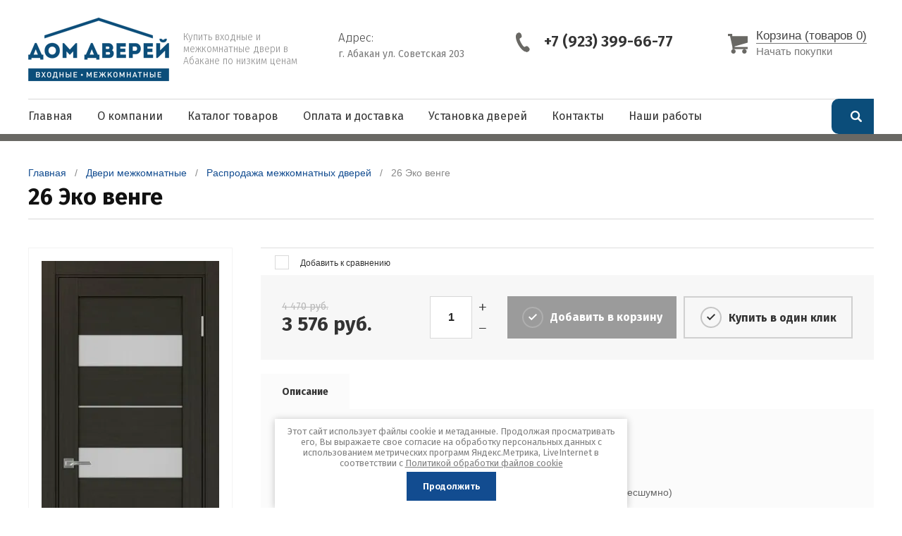

--- FILE ---
content_type: text/html; charset=utf-8
request_url: https://abakan-dveri.ru/magazin/product/26-venge
body_size: 11754
content:

	<!doctype html><html lang="ru"><head><meta charset="utf-8"><meta name="robots" content="all"/><title>26 Эко венге</title><meta name="description" content="26 Эко венге"><meta name="keywords" content="26 Эко венге"><meta name="SKYPE_TOOLBAR" content="SKYPE_TOOLBAR_PARSER_COMPATIBLE"><meta name="viewport" content="width=device-width, initial-scale=1.0, maximum-scale=1.0, user-scalable=no"><meta name="format-detection" content="telephone=no"><meta http-equiv="x-rim-auto-match" content="none"><script src="/g/libs/jquery/1.10.2/jquery.min.js"></script>	<link rel="stylesheet" href="/g/css/styles_articles_tpl.css">
<meta name="yandex-verification" content="f4c437495e17d17e" />
<meta name="cmsmagazine" content="86368d8963b4f0f96b434aafa426cd49" />

            <!-- 46b9544ffa2e5e73c3c971fe2ede35a5 -->
            <script src='/shared/s3/js/lang/ru.js'></script>
            <script src='/shared/s3/js/common.min.js'></script>
        <link rel='stylesheet' type='text/css' href='/shared/s3/css/calendar.css' /><link rel='stylesheet' type='text/css' href='/shared/highslide-4.1.13/highslide.min.css'/>
<script type='text/javascript' src='/shared/highslide-4.1.13/highslide-full.packed.js'></script>
<script type='text/javascript'>
hs.graphicsDir = '/shared/highslide-4.1.13/graphics/';
hs.outlineType = null;
hs.showCredits = false;
hs.lang={cssDirection:'ltr',loadingText:'Загрузка...',loadingTitle:'Кликните чтобы отменить',focusTitle:'Нажмите чтобы перенести вперёд',fullExpandTitle:'Увеличить',fullExpandText:'Полноэкранный',previousText:'Предыдущий',previousTitle:'Назад (стрелка влево)',nextText:'Далее',nextTitle:'Далее (стрелка вправо)',moveTitle:'Передвинуть',moveText:'Передвинуть',closeText:'Закрыть',closeTitle:'Закрыть (Esc)',resizeTitle:'Восстановить размер',playText:'Слайд-шоу',playTitle:'Слайд-шоу (пробел)',pauseText:'Пауза',pauseTitle:'Приостановить слайд-шоу (пробел)',number:'Изображение %1/%2',restoreTitle:'Нажмите чтобы посмотреть картинку, используйте мышь для перетаскивания. Используйте клавиши вперёд и назад'};</script>
<link rel="icon" href="/favicon.ico" type="image/x-icon">

<link rel='stylesheet' type='text/css' href='/t/images/__csspatch/1/patch.css'/>

<!--s3_require-->
<link rel="stylesheet" href="/g/basestyle/1.0.1/user/user.css" type="text/css"/>
<link rel="stylesheet" href="/g/basestyle/1.0.1/user/user.red.css" type="text/css"/>
<script type="text/javascript" src="/g/basestyle/1.0.1/user/user.js" async></script>
<!--/s3_require-->

<!--s3_goal-->
<script src="/g/s3/goal/1.0.0/s3.goal.js"></script>
<script>new s3.Goal({map:{"299308":{"goal_id":"299308","object_id":"15059803","event":"submit","system":"metrika","label":"zamer","code":"anketa"},"299508":{"goal_id":"299508","object_id":"15060003","event":"submit","system":"metrika","label":"buy1","code":"anketa"},"299708":{"goal_id":"299708","object_id":"19707603","event":"submit","system":"metrika","label":"feedback","code":"anketa"},"299908":{"goal_id":"299908","object_id":"19821203","event":"submit","system":"metrika","label":"feedback2","code":"anketa"},"300108":{"goal_id":"300108","object_id":"23848702","event":"submit","system":"metrika","label":"zamer2","code":"anketa"}}, goals: [], ecommerce:[]});</script>
<!--/s3_goal-->
			
		
		
		
			<link rel="stylesheet" type="text/css" href="/g/shop2v2/default/css/theme.less.css">		
			<script type="text/javascript" src="/g/printme.js"></script>
		<script type="text/javascript" src="/g/shop2v2/default/js/tpl.js"></script>
		<script type="text/javascript" src="/g/shop2v2/default/js/baron.min.js"></script>
		
			<script type="text/javascript" src="/g/shop2v2/default/js/shop2.2.js"></script>
		
	<script type="text/javascript">shop2.init({"productRefs": [],"apiHash": {"getPromoProducts":"e41c47c0873935f191ac775b6cbba006","getSearchMatches":"851f2baaeda93fde37881b7fd69191fa","getFolderCustomFields":"925b58aabeed9eb9f70148d534edc0a7","getProductListItem":"65de69b80a85d53b248c2a3cde2eab6c","cartAddItem":"77e7e8a52f15a197a488b8b78b870acd","cartRemoveItem":"fc19c1cff92adf0961b8ae0190f3d73e","cartUpdate":"d699f2cb369c8d584d0e2abcedd38cd1","cartRemoveCoupon":"1711eadcccfa2d00a9f91670a5fbb576","cartAddCoupon":"100fc0417f9c81574f1448c49342b3f8","deliveryCalc":"210d07a4320c055f1f4a7dae8b6a090e","printOrder":"4ce27daec575f36bd317f9f4ae610df5","cancelOrder":"451b995ba3f8850b3690397d86f536a6","cancelOrderNotify":"1350bf4940e8847f6e0ed43984b7f61d","repeatOrder":"14c159d7da36aa271c808ad30d6223c5","paymentMethods":"2381888d8d5d1bee9a2de1758bb92fbd","compare":"e10e8b0fc9a583cf05931913fb11060c"},"hash": null,"verId": 2223888,"mode": "product","step": "","uri": "/magazin","IMAGES_DIR": "/d/","my": {"show_sections":true,"lazy_load_subpages":false,"asc_price_down":"\u041f\u043e \u0441\u0442\u043e\u0438\u043c\u043e\u0441\u0442\u0438","asc_price_up":"\u041f\u043e \u0441\u0442\u043e\u0438\u043c\u043e\u0441\u0442\u0438","asc_name_up":"\u041f\u043e \u043d\u0430\u0437\u0432\u0430\u043d\u0438\u044e","asc_name_down":"\u041f\u043e \u043d\u0430\u0437\u0432\u0430\u043d\u0438\u044e","sort_reset":"\u041d\u0435 \u0441\u043e\u0440\u0442\u0438\u0440\u043e\u0432\u0430\u0442\u044c","sort_title":"\u0421\u043e\u0440\u0442\u0438\u0440\u043e\u0432\u043a\u0430:","show_popular_sort":"\u041f\u043e \u043f\u043e\u043f\u0443\u043b\u044f\u0440\u043d\u043e\u0441\u0442\u0438","article_placeholder":"\u041f\u043e\u0438\u0441\u043a \u043f\u043e \u043d\u043e\u043c\u0435\u0440\u0443","special_alias":"\u0441\u043a\u0438\u0434\u043a\u0430","buy_alias":"\u0414\u043e\u0431\u0430\u0432\u0438\u0442\u044c \u0432 \u043a\u043e\u0440\u0437\u0438\u043d\u0443","hide_article":true},"shop2_cart_order_payments": 1,"cf_margin_price_enabled": 0,"maps_yandex_key":"","maps_google_key":""});</script>
<style type="text/css">.product-item-thumb {width: 210px;}.product-item-thumb .product-image, .product-item-simple .product-image {height: 330px;width: 210px;}.product-item-thumb .product-amount .amount-title {width: 114px;}.product-item-thumb .product-price {width: 160px;}.shop2-product .product-side-l {width: 286px;}.shop2-product .product-image {height: 450px;width: 286px;}.shop2-product .product-thumbnails li {width: 85px;height: 85px;}</style>
<!--[if lt IE 10]><script src="/g/libs/ie9-svg-gradient/0.0.1/ie9-svg-gradient.min.js"></script><script src="/g/libs/jquery-placeholder/2.0.7/jquery.placeholder.min.js"></script><script src="/g/libs/jquery-textshadow/0.0.1/jquery.textshadow.min.js"></script><script src="/g/s3/misc/ie/0.0.1/ie.js"></script><![endif]--><!--[if lt IE 9]><script src="/g/libs/html5shiv/html5.js"></script><![endif]--><link rel="stylesheet" href="/t/v17822/images/site.addons.scss.css">
<script>
$(function(){
	$(window).on('resize', function() {
		if ( matchMedia('(min-width: 991px)').matches ) {
			var $menu = $('.head_block'),
				menuHeight = $menu.height(),
				$menuEmpty = $('.head-empty'),
				menuPos = $menu.offset().top;
		
			$menuEmpty.height(menuHeight)
				
			$(window).scroll(function(){
				if ( $(this).scrollTop() > menuPos ) {
					$menu.addClass('fixed');
				} else {
					$menu.removeClass('fixed');
				}
			});
		}
	});
});
</script>

<!-- Google Tag Manager -->
<script>(function(w,d,s,l,i){w[l]=w[l]||[];w[l].push({'gtm.start':
new Date().getTime(),event:'gtm.js'});var f=d.getElementsByTagName(s)[0],
j=d.createElement(s),dl=l!='dataLayer'?'&l='+l:'';j.async=true;j.src=
'https://www.googletagmanager.com/gtm.js?id='+i+dl;f.parentNode.insertBefore(j,f);
})(window,document,'script','dataLayer','GTM-TCG4Q2P');</script>
<!-- End Google Tag Manager -->

</head><body style="opacity: 0;"><div class="site-wrapper"><header class="site-header shop-header"><div class="header-top"><div class="site-login">
			<div class="login-in">
			<a href="/registraciya">&nbsp;</a>
		</div>
		<div class="login-title">Личный кабинет</div>
	</div>
<div class="menu-open">&nbsp;</div><div class="header-top-right"><div class="contact-open">&nbsp;</div><div class="search-open">&nbsp;</div><div class="search-wrap"><div class="site-search"><form action="/search" method="get" class="clear-self"><button type="submit"></button><input type="text" name="search" placeholder="Поиск по сайту" /><re-captcha data-captcha="recaptcha"
     data-name="captcha"
     data-sitekey="6LcYvrMcAAAAAKyGWWuW4bP1De41Cn7t3mIjHyNN"
     data-lang="ru"
     data-rsize="invisible"
     data-type="image"
     data-theme="light"></re-captcha></form></div>	
	
<div class="shop-search">
	<div class="shop-search-title">
		<strong>Расширенный поиск</strong>
	</div>
	<div class="shop-search-body">
		<form action="/magazin/search" enctype="multipart/form-data">
			<input type="hidden" name="sort_by" value=""/>
			
							<div class="row range">
					<div class="row-title">Цена (руб.):</div>
					<div class="row-body">
						<span class="from">от</span>
						<input name="s[price][min]" type="text" size="5" class="small" value="" />
						<span class="to">до</span>
						<input name="s[price][max]" type="text" size="5" class="small" value="" />
					</div>
				</div>
			
							<div class="row">
					<div class="row-title">Название:</div>
					<div class="row-body">
						<input type="text" name="s[name]" size="20" id="shop2-name" value="" />
					</div>
				</div>
			
			
							<div class="row">
					<div class="row-title">Текст:</div>
					<div class="row-body">
						<input type="text" name="search_text" size="20" id="shop2-text"  value="" />
					</div>
				</div>
			
			
							<div class="row">
					<div class="row-title">Выберите категорию:</div>
					<div class="row-body">
						<select name="s[folder_id]" id="s[folder_id]">
							<option value="">Все</option>
																																							<option value="382077403" >
										 Двери входные
									</option>
																																<option value="382079003" >
										&raquo; Двери входные от 6490 руб.
									</option>
																																<option value="382079203" >
										&raquo; Двери входные от 15000 руб.
									</option>
																																<option value="382079403" >
										&raquo; Двери входные от 25000 руб.
									</option>
																																<option value="382079803" >
										&raquo; Двери входные для частного дома
									</option>
																																<option value="382077603" >
										 Двери межкомнатные
									</option>
																																<option value="186563702" >
										&raquo; Двери МДФ под покраску
									</option>
																																<option value="382080003" >
										&raquo; Двери ламинированные
									</option>
																																<option value="39252903" >
										&raquo; Двери серии Лайт
									</option>
																																<option value="382080203" >
										&raquo; Двери с ПВХ покрытием
									</option>
																																<option value="540859203" >
										&raquo; Двери экошпон Современный стиль
									</option>
																																<option value="44234903" >
										&raquo; Двери экошпон Классический стиль
									</option>
																																<option value="382080403" >
										&raquo; Белые двери
									</option>
																																<option value="382078003" >
										&raquo; Двери акрил
									</option>
																																<option value="382080603" >
										&raquo; Двери деревянные
									</option>
																																<option value="619771803" >
										&raquo; Двери натуральный шпон РАСПРОДАЖА
									</option>
																																<option value="151418503" >
										&raquo; Двери раздвижные
									</option>
																																<option value="141017903" >
										&raquo; Двери складные
									</option>
																																<option value="215625303" >
										&raquo; Двери-гармошки
									</option>
																																<option value="365864703" >
										&raquo; Банные двери
									</option>
																																<option value="459421503" >
										&raquo; Распродажа межкомнатных дверей
									</option>
																																<option value="382078203" >
										 Арки
									</option>
																																<option value="106603303" >
										&raquo; Арки Палермо
									</option>
																																<option value="107608103" >
										&raquo; Арки Италия
									</option>
																																<option value="108489703" >
										&raquo; Арки Валенсия
									</option>
																																<option value="111106703" >
										&raquo; Партал Люкс
									</option>
																																<option value="382078803" >
										 Фурнитура для дверей
									</option>
																																<option value="382080803" >
										&raquo; Ручки эконом
									</option>
																																<option value="382081003" >
										&raquo; Ручки и фиксаторы на круглом основании
									</option>
																																<option value="382081203" >
										&raquo; Ручки и фиксаторы на квадратном основании
									</option>
																																<option value="200385703" >
										&raquo; Ручки и фиксаторы на фигурном основании
									</option>
																																<option value="382082003" >
										&raquo; Защелки и задвижки
									</option>
																																<option value="382078603" >
										&raquo; Петли
									</option>
																																<option value="382082203" >
										&raquo; Замки врезные
									</option>
																																<option value="382082403" >
										&raquo; Стопор торцевой, упор дверной
									</option>
																																<option value="247874303" >
										&raquo; Раздвижная фурнитура
									</option>
																																<option value="357227703" >
										&raquo; Дверные доводчики
									</option>
																					</select>
					</div>
				</div>

				<div id="shop2_search_custom_fields"></div>
			
						
							<div class="row">
					<div class="row-title">Производитель:</div>
					<div class="row-body">
						<select name="s[vendor_id]">
							<option value="">Все</option>          
															<option value="30162203" >AGB</option>
															<option value="22840305" >Бульдорс</option>
															<option value="20221105" >Германия</option>
													</select>
					</div>
				</div>
			
											    <div class="row">
				        <div class="row-title">Лидер продаж:</div>
				        <div class="row-body">
				            				            <select name="s[flags][751505]">
					            <option value="">Все</option>
					            <option value="1">да</option>
					            <option value="0">нет</option>
					        </select>
						</div>
				    </div>
		    												    <div class="row">
				        <div class="row-title">Новинка:</div>
				        <div class="row-body">
				            				            <select name="s[flags][2]">
					            <option value="">Все</option>
					            <option value="1">да</option>
					            <option value="0">нет</option>
					        </select>
						</div>
				    </div>
		    												    <div class="row">
				        <div class="row-title">Спецпредложение:</div>
				        <div class="row-body">
				            				            <select name="s[flags][1]">
					            <option value="">Все</option>
					            <option value="1">да</option>
					            <option value="0">нет</option>
					        </select>
						</div>
				    </div>
		    				
							<div class="row">
					<div class="row-title">Результатов на странице:</div>
					<div class="row-body">
						<select name="s[products_per_page]">
																														<option value="5">5</option>
																							<option value="20">20</option>
																							<option value="35">35</option>
																							<option value="50">50</option>
																							<option value="65">65</option>
																							<option value="80" selected="selected">80</option>
																							<option value="95">95</option>
													</select>
					</div>
				</div>
			
			<div class="row row-button">
				<button type="submit" class="search-btn">Найти</button>
			</div>
		<re-captcha data-captcha="recaptcha"
     data-name="captcha"
     data-sitekey="6LcYvrMcAAAAAKyGWWuW4bP1De41Cn7t3mIjHyNN"
     data-lang="ru"
     data-rsize="invisible"
     data-type="image"
     data-theme="light"></re-captcha></form>
	</div>
</div><!-- Search Form --></div><div class="site-cart"><div id="shop2-cart-preview">
	<a href="/magazin/cart" class="site-cart-inner">
		<span class="js-total-get" style="display: none;">0</span>
		<strong class="js-amount-get" style="display: none;">0</strong>
		<div class="total-sum">
							<strong> 0 <span>руб.</span></strong>
					</div>
	</a>
</div><!-- Cart Preview --></div></div></div><div class="header-middle"><div class="header-middle-inner"><div class="company"><div class="company-logo"><a href="http://abakan-dveri.ru"><img src="/thumb/2/Os_iGHdQ91mQiIK5mjARBA/200r/d/dd_logo_main.png" alt=""></a></div><div class="company-text"><div class="company-name"><a href="http://abakan-dveri.ru"></a></div><div class="company-desc">Купить входные и межкомнатные двери в Абакане по низким ценам</div></div></div><div class="contacts"><div class="phones"><div class="phones-icon">&nbsp;</div><div class="phones-inner"><div class="phones-title">телефон:</div><div class="phones-body"><div><a href="tel:+7 (923) 399-66-77">+7 (923) 399-66-77</a></div></div></div></div><div class="time"><div class="time-icon">&nbsp;</div><div class="time-inner"><div class="time-title">Режим работы:</div><div class="time-body">9:00 - 18:00 (пн-пт)
10:00 - 16:00 (суббота)
выходной - воскр.</div></div></div><div class="address"><div class="address-icon">&nbsp;</div><div class="address-inner"><div class="address-title">Адрес:</div><div class="address-body">г. Абакан ул. Советская 203</div></div></div><div class="jcart-wrap js-empty"><div class="jcart-inner2"><span class="s1">Корзина (товаров <span class="js-amount">0</span>)</span><span class="s2"><a href="/">Начать покупки</a></span></div><a href="/magazin/cart" class="jcart-inner"><span class="s1">Корзина (товаров <span class="js-amount">0</span>)</span><span class="s2">на сумму <span class="js-total s21">0</span> <span class="s22">руб.</span></span></a></div></div></div></div><div class="header-bottom-wrapp"><div class="header-bottom"><form action="/search" method="get" class="search-site-form clearfix"><input type="checkbox"><div class="button-block"></div><div class="search-inner clear-self"><input name="search" class="search-text" type="text" onblur="this.value=this.value==''?'Поиск по сайту':this.value" onfocus="this.value=this.value=='Поиск по сайту'?'':this.value;" value="Поиск по сайту"><input type="submit" value="" class="search-button"></div><re-captcha data-captcha="recaptcha"
     data-name="captcha"
     data-sitekey="6LcYvrMcAAAAAKyGWWuW4bP1De41Cn7t3mIjHyNN"
     data-lang="ru"
     data-rsize="invisible"
     data-type="image"
     data-theme="light"></re-captcha></form><div class="menu-wrap-top head_block"><ul class="menu-top clear-list "><li class="opened active"><a href="/" >Главная</a></li><li><a href="/o-kompanii" >О компании</a></li><li><a href="/" >Каталог товаров</a></li><li><a href="/oplata-i-dostavka" >Оплата и доставка</a></li><li><a href="/ustanovka-dverej-1"  target="_blank">Установка дверей</a></li><li><a href="/kontakty" >Контакты</a></li><li><a href="/nashi-raboty" >Наши работы</a></li></ul></div><div class="head-empty"></div></div></div></header><div class="site-container"><div class="h1-wrap">
<div class="site-path" data-url="/"><a href="/">Главная</a>   /   <a href="/magazin/folder/dveri-mezhkomnatnyye">Двери межкомнатные</a>   /   <a href="/magazin/folder/rasprodazha">Распродажа межкомнатных дверей</a>   /   26 Эко венге</div><h1>26 Эко венге</h1></div><div class="main-wrap"><main class="site-main">
	<div class="shop2-cookies-disabled shop2-warning hide"></div>
	
	
	
		
							
			
							
			
							
			
		
					
<form
	method="post"
	action="/magazin?mode=cart&amp;action=add"
	accept-charset="utf-8"
	class="shop2-product">

	<input type="hidden" name="kind_id" value="2501557302"/>
	<input type="hidden" name="product_id" value="1927317502"/>
	<input type="hidden" name="meta" value='null'/>
	
	<div class="product-fast-view-wrap">
		<div class="left">
			<div class="product-slider-wrap">
				<div class="product-image-slider">
					<div class="slider-item">
													<a href="/d/526_venge.jpg">
								<img src="/thumb/2/5JvWZiiml7kZ0xkNjgu8sw/346r550/d/526_venge.jpg" alt="26 Эко венге" title="26 Эко венге" />
							</a>
											</div>
	                				</div>
				<div class="dotsContainer"></div>
			</div>
			
						
			<script type="text/javascript">(function() {
				if (window.pluso)if (typeof window.pluso.start == "function") return;
				if (window.ifpluso==undefined) { window.ifpluso = 1;
					var d = document, s = d.createElement('script'), g = 'getElementsByTagName';
					s.type = 'text/javascript'; s.charset='UTF-8'; s.async = true;
					s.src = ('https:' == window.location.protocol ? 'https' : 'http')  + '://share.pluso.ru/pluso-like.js';
					var h=d[g]('body')[0];
					h.appendChild(s);
				}})();
			</script>
			
			<div style="margin: 0 0 20px; width: 100%; text-align: center;" class="pluso" data-background="#fff" data-options="small,round,line,horizontal,counter,theme=04" data-services="twitter,facebook,vkontakte,odnoklassniki,linkedin,google"></div>
		</div>
		<div class="right">
										


 
	
			<div class="product-compare">
			<label>
				<input type="checkbox" value="2501557302"/>
				Добавить к сравнению
			</label>
		</div>
		
	
		
	
						
			<div class="shop-form-add">
				<div class="product-price-wrap">
	        		<div class="product-price">
							
		
	<div class="price-old"><span>
		<strong>4&nbsp;470</strong>
					руб.			</span></div>
							<div class="price-current">
		<strong>3&nbsp;576</strong> руб.			</div>
					</div>
					
					
				
	<div class="product-amount">
					<div class="amount-title">Количество:</div>
							<div class="shop2-product-amount">
				<button type="button" class="amount-minus">&#8722;</button><input type="text" name="amount" data-kind="2501557302"  data-min="1" data-multiplicity="" maxlength="4" value="1" /><button type="button" class="amount-plus">&#43;</button>
			</div>
						</div>
				</div>
				
				<div class="product-button-wrap">	
					
			<button class="shop2-product-btn type-3 buy" type="submit">
			<span>Добавить в корзину</span>
		</button>
	

<input type="hidden" value="26 Эко венге" name="product_name" />
<input type="hidden" value="https://abakan-dveri.ru/magazin/product/26-venge" name="product_link" />										<a href="" class="shop-buy-one-click shop2-btn" data-api-url="/-/x-api/v1/public/?method=form/postform&param[form_id]=15060003&param[tpl]=global:shop2.2.73-form.minimal.tpl"><span>Купить в один клик</span></a>
									</div>
			</div>
							<div class="product-tabs-wrap" style="margin: 20px 0 0 0;">
											
		
		
		
			<div class="shop2-product-data" id="product_tabs">
							<ul class="shop2-product-tabs">
					<li class="active-tab"><a href="#shop2-tabs-2">Описание</a></li>
				</ul>
	
								<div class="shop2-product-desc">
					
										
										
										
						
										<div class="desc-area active-area" id="shop2-tabs-2">
						<p>Высота полотна: 2 метра</p>

<p>Ширина полотна: 40 см; 60 см; 70 см; 80 см.&nbsp;&nbsp;&nbsp;&nbsp;&nbsp;&nbsp;&nbsp;&nbsp;&nbsp;&nbsp;&nbsp;&nbsp;&nbsp;&nbsp;&nbsp;&nbsp;&nbsp;&nbsp;&nbsp;&nbsp;&nbsp;&nbsp;&nbsp;&nbsp;&nbsp;&nbsp;</p>

<p>Комплектующие телескопические:</p>

<ul>
	<li>коробка телескопическая с уплотнителем (дверь будет закрываться бесшумно)</li>
	<li>наличник телескопический (крепится в паз коробки &laquo;без гвоздей&raquo;)</li>
	<li>добор телескопический</li>
</ul>

<p style="margin-bottom: 0cm; line-height: 100%">Покрытие дверного полотна Эко Шпон, полимерный материал с защитным слоем оверлей. Прочное и устойчивое к воздействию влаги, жиров и бытовой не абразивной химии покрытие. Торцы полотна не имеют кромки (&quot;бескромочная&quot; технология производства).</p>

<p style="margin-bottom: 0cm; line-height: 100%"><strong><span style="font-weight: normal">Конструкция</span></strong> дверного полотна царговая (рамная). Царговые дверные полотна состоят из рамы и заполнения. Рама образована двумя стоевыми царгами и двумя поперечными. Сердечник царги выполнен из древесины хвойных пород по всей её длине и облицован плитой МДФ. Заполнение изготавливается из плиты МДФ и стекла. Подобная конструкция обеспечивает хорошую прочность. Сечение царги составляет - <span lang="en-US">1</span><span lang="en-US">0</span><span lang="en-US">0</span>*38мм. Плита МДФ - 10мм. Сборка двери осуществляется на четыре березовых шканта и четыре винта размером 6*130мм.</p>

<p style="margin-bottom: 0cm; line-height: 100%; text-align: center;"><img alt="konstrukziya_turin" height="450" src="/thumb/2/kK3pKhik0B5W1GkVdbRz-g/580r450/d/konstrukziya_turin.jpg" style="border-width: 0" width="363" /></p>
					</div>
										
										
				</div><!-- Product Desc -->
					</div>
						
					<div class="comments-wrap">
											</div>
				</div>
					</div>
	</div>		
<re-captcha data-captcha="recaptcha"
     data-name="captcha"
     data-sitekey="6LcYvrMcAAAAAKyGWWuW4bP1De41Cn7t3mIjHyNN"
     data-lang="ru"
     data-rsize="invisible"
     data-type="image"
     data-theme="light"></re-captcha></form>
	


	
	</main></div></div><div class="collection-wrap">	
</div><footer class="site-footer"><div class="footer-inner"><div class="footer-top"><ul class="menu-bottom"><li class="opened active"><a href="/" >Главная</a></li><li><a href="/o-kompanii" >О компании</a></li><li><a href="/" >Каталог товаров</a></li><li><a href="/oplata-i-dostavka" >Оплата и доставка</a></li><li><a href="/ustanovka-dverej-1"  target="_blank">Установка дверей</a></li><li><a href="/kontakty" >Контакты</a></li><li><a href="/nashi-raboty" >Наши работы</a></li></ul></div><div class="footer-middle"><div class="site-name-bot">  Copyright &copy; 2018 - 2026<strong></strong><br><a class="privacy_policy" href="/politika-konfidencialnosti">Политика конфиденциальности</a></div><div class="counters"><!--LiveInternet counter--><script type="text/javascript">
document.write("<a href='//www.liveinternet.ru/click' "+
"target=_blank><img src='//counter.yadro.ru/hit?t12.1;r"+
escape(document.referrer)+((typeof(screen)=="undefined")?"":
";s"+screen.width+"*"+screen.height+"*"+(screen.colorDepth?
screen.colorDepth:screen.pixelDepth))+";u"+escape(document.URL)+
";h"+escape(document.title.substring(0,150))+";"+Math.random()+
"' alt='' title='LiveInternet: показано число просмотров за 24"+
" часа, посетителей за 24 часа и за сегодня' "+
"border='0' width='88' height='31'><\/a>")
</script><!--/LiveInternet-->
<!-- Yandex.Metrika counter -->
<script type="text/javascript" >
   (function(m,e,t,r,i,k,a){m[i]=m[i]||function(){(m[i].a=m[i].a||[]).push(arguments)};
   m[i].l=1*new Date();k=e.createElement(t),a=e.getElementsByTagName(t)[0],k.async=1,k.src=r,a.parentNode.insertBefore(k,a)})
   (window, document, "script", "https://mc.yandex.ru/metrika/tag.js", "ym");

   ym(54285153, "init", {
        clickmap:true,
        trackLinks:true,
        accurateTrackBounce:true,
        webvisor:true
   });
</script>
<noscript><div><img src="https://mc.yandex.ru/watch/54285153" style="position:absolute; left:-9999px;" alt="" /></div></noscript>
<!-- /Yandex.Metrika counter -->

<script type="text/javascript" src="//cp.onicon.ru/loader/5df9b23bb887ee04758b4847.js"></script>
<!--__INFO2026-01-21 10:02:36INFO__-->
</div><div class="copyright"><span style='font-size:14px;' class='copyright'><!--noindex--> <span style="text-decoration:underline; cursor: pointer;" onclick="javascript:window.open('https://megagr'+'oup.ru/?utm_referrer='+location.hostname)" class="copyright">Мегагрупп.ру</span> <!--/noindex--></span></div></div></div><div class="social-wrap"><a href="http://www.odnoklassniki.ru/" target="_blank"><img src="/thumb/2/nEhdIdXfr0T07iCPwTPaLA/40r40/d/ok.png" alt="Odnoklassniki" class="social-image" title="Мы в Odnoklassniki"></a><a href="http://vkontakte.ru/" target="_blank"><img src="/thumb/2/83zwmncxSL711SuUro4IbQ/40r40/d/vk.png" alt="Vkontakte" class="social-image" title="Мы в Vkontakte"></a></div></footer></div><div class="panel"><div class="panel-left"><span class="close-panel">&nbsp;</span></div><div class="panel-right"></div></div><link rel="stylesheet" href="/g/s3/lp/css//lightgallery.min.css"><link rel="stylesheet" href="/t/v17822/images/theme18/theme.scss.css"><script src="/g/libs/owl-carousel/2.2.1/owl.carousel.min.js" charset="utf-8"></script><script src="/g/libs/jquery-responsive-tabs/1.5.1/jquery.responsivetabs.min.js"></script><script src="/g/libs/jquery-formstyler/1.7.4/jquery.formstyler.min.js"></script><script src="/g/templates/shop2/2.73.2/js/plugin.js"></script><script src="/g/s3/misc/form/1.2.0/s3.form.js"></script><script src="/g/libs/jqueryui/1.10.3/jquery-ui.min.js" charset="utf-8"></script><script src="/g/templates/shop2/2.73.2/js/main.js" charset="utf-8"></script><link rel="stylesheet" href="/t/v17822/images/css/site.addons.scss.css"><script src="/t/v17822/images/js/site.addons.js"></script>
		<script>
			$(function(){
				$('.blocklist-wrap .block-list.block-folders').trigger('destroy.owl.carousel');
			})
		</script>
		<link rel="stylesheet" href="/t/v17822/images/css/ors_privacy.scss.css">
<script src="/t/v17822/images/js/ors_privacy.js"></script>

<div class="cookies-warning cookies-block-js">
	<div class="cookies-warning__body">
		Этот сайт использует файлы cookie и метаданные. Продолжая просматривать его, Вы выражаете свое согласие на обработку персональных данных с использованием метрических программ Яндекс.Метрика, LiveInternet в соответствии с <a target="_blank" href="/politika-obrabotki-fajlov-cookie">Политикой обработки файлов cookie</a> <br>
		<div class="cookies-warning__close gr-button-5 cookies-close-js">
			Продолжить
		</div>
	</div>
</div>
<!-- assets.bottom -->
<!-- </noscript></script></style> -->
<script src="/my/s3/js/site.min.js?1768978399" ></script>
<script src="/my/s3/js/site/defender.min.js?1768978399" ></script>
<script src="https://cp.onicon.ru/loader/5c78ff44b887ee51588b49c1.js" data-auto async></script>
<script >/*<![CDATA[*/
var megacounter_key="161415af71b5c204c1ce29261ce11a97";
(function(d){
    var s = d.createElement("script");
    s.src = "//counter.megagroup.ru/loader.js?"+new Date().getTime();
    s.async = true;
    d.getElementsByTagName("head")[0].appendChild(s);
})(document);
/*]]>*/</script>
<script >/*<![CDATA[*/
$ite.start({"sid":2207919,"vid":2223888,"aid":2621937,"stid":4,"cp":21,"active":true,"domain":"abakan-dveri.ru","lang":"ru","trusted":false,"debug":false,"captcha":3,"onetap":[{"provider":"vkontakte","provider_id":"51967785","code_verifier":"NWjmD0xEYENNQ4MQ3W2YJMD3jjjgENxZZEjkm41zINE"}]});
/*]]>*/</script>
<!-- /assets.bottom -->
</body></html>


--- FILE ---
content_type: text/css
request_url: https://abakan-dveri.ru/t/images/__csspatch/1/patch.css
body_size: 1093
content:
html body { color: rgb(0, 0, 0); }
html a { color: rgb(18, 76, 144); }
html .header-slider-wrap .slider-text .item-button { background-color: rgb(193, 170, 151); }
html .advantage-wrap .item-image { border-top-color: rgb(18, 76, 144); }
html .advantage-wrap .item-image { border-right-color: rgb(18, 76, 144); }
html .advantage-wrap .item-image { border-bottom-color: rgb(18, 76, 144); }
html .advantage-wrap .item-image { border-left-color: rgb(18, 76, 144); }
html .review-wrap .owl-dots .owl-dot.active { background-color: rgb(18, 76, 144); }
html .folders-wrap.desktop .folders a:hover { color: rgb(18, 76, 144); }
html .folders-wrap.desktop .folders a:hover span { background-image: url("./ff72ebd427cf746dec798e135fedefee.svg"); }
html .mobile-folder .folders-title span { color: rgb(18, 76, 144); }
html .mobile-folder .folders-title span { background-color: rgb(227, 227, 227); }
html .mobile-folder .folders-title span::after { background-image: url("./5210f838b33441eeaf64f8d2830dfe62.svg"); }
html .mobile-folder .folders .folder-back a { background-color: rgb(227, 227, 227); }
html .mobile-folder .folders .folder-back a { color: rgb(18, 76, 144); }
html .mobile-folder .folders .folder-back a::after { background-image: url("./5210f838b33441eeaf64f8d2830dfe62.svg"); }
html .header-top { background-color: rgb(227, 227, 227); }
html .header-top .menu-open { background-image: url("./88702f19ad49831fdf4ef7400bf3b1b4.svg"); }
html .header-top .contact-open { background-image: url("./5913f85b7ebb3d4e54f8eccbd3087b05.svg"); }
html .header-top .search-open { background-image: url("./a0b608dc3a3a23b6a30a9b9add4e6ea6.svg"); }
@media (max-width: 1200px) { html .contacts::before { background-color: rgb(155, 155, 155); } }
html .site-login .login-in a { background-image: url("./26d6980b114a2ea93985e6b183e104c6.svg"); }
@media (max-width: 1200px) { html .search-wrap { background-color: rgb(255, 255, 255); } }
@media (max-width: 1200px) { html .search-wrap::before { background-color: rgb(155, 155, 155); } }
html .site-search button { background-image: url("./a0b608dc3a3a23b6a30a9b9add4e6ea6.svg"); }
html .shop-search .search-btn { background-color: rgb(155, 155, 155); }
html .site-cart .site-cart-inner { background-color: rgb(255, 255, 255); }
html .site-cart .site-cart-inner::before { background-image: url("./dd777a47d6a208f22a3fe0f7321dd1d6.svg"); }
html .site-cart .site-cart-inner::after { background-image: url("./a08d8d6d82020ae810ff88f4e69eaabc.svg"); }
html .header-bottom .menu-top > li > a:hover { color: rgb(18, 76, 144); }
html .menu-top.mobile-menu li.waSlideMenu-back a { background-color: rgb(155, 155, 155); }
html .product-fast-view-wrap .right .shop2-product-btn { background-color: rgb(155, 155, 155); }
html div.product-list.thumbs .shop2-product-item::after { background-color: rgb(18, 76, 144); }
html div.product-list.thumbs .shop2-product-item .product-button a:hover { background-color: rgb(155, 155, 155); }
html div.product-list.thumbs .shop2-product-item .product-button a:hover { border-top-color: rgb(155, 155, 155); }
html div.product-list.thumbs .shop2-product-item .product-button a:hover { border-right-color: rgb(155, 155, 155); }
html div.product-list.thumbs .shop2-product-item .product-button a:hover { border-bottom-color: rgb(155, 155, 155); }
html div.product-list.thumbs .shop2-product-item .product-button a:hover { border-left-color: rgb(155, 155, 155); }
html .view-shop-wrap { background-color: rgb(155, 155, 155); }
html:root .shop2-btn2 { background-color: rgb(18, 76, 144); }
html .blocks-bl .item-bl.form-bl button { background-color: rgb(18, 76, 144); }
html .blocks-bl .item-bl .item .text-bl a { color: rgb(18, 76, 144); }
html .blocks-bl .item-bl.form-bl button:hover { background-color: rgb(58, 104, 153); }
html body .decor-wrap .decor-frm-btn { background-color: rgb(18, 76, 144); }
html body .decor-wrap .decor-frm-btn:hover { background-color: rgb(58, 118, 176); }
html body .decor-darant-wr3 { border-top-color: rgb(18, 76, 144); }
html body .decor-darant-wr3 { border-right-color: rgb(18, 76, 144); }
html body .decor-darant-wr3 { border-bottom-color: rgb(18, 76, 144); }
html body .decor-darant-wr3 { border-left-color: rgb(18, 76, 144); }
html body .decor-darant-tit3 { background-color: rgb(18, 76, 144); }
html body .decor-cont-tit3 { background-color: rgb(18, 76, 144); }
html body .decor-darant-wr3 ul li span.s1 { border-top-color: rgb(18, 76, 144); }
html body .decor-darant-wr3 ul li span.s1 { border-right-color: rgb(18, 76, 144); }
html body .decor-darant-wr3 ul li span.s1 { border-bottom-color: rgb(18, 76, 144); }
html body .decor-darant-wr3 ul li span.s1 { border-left-color: rgb(18, 76, 144); }
html body .popover-container .popover-wrap.fast-sale-popover-my-wrapper .popover-close::after { background-color: rgb(18, 76, 144); }
html body .popover-container .popover-wrap.fast-sale-popover-my-wrapper .popover-body .gr-button[type="submit"] { border-top-color: rgb(255, 255, 255); }
html body .popover-container .popover-wrap.fast-sale-popover-my-wrapper .popover-body .gr-button[type="submit"] { border-right-color: rgb(255, 255, 255); }
html body .popover-container .popover-wrap.fast-sale-popover-my-wrapper .popover-body .gr-button[type="submit"] { border-bottom-color: rgb(255, 255, 255); }
html body .popover-container .popover-wrap.fast-sale-popover-my-wrapper .popover-body .gr-button[type="submit"] { border-left-color: rgb(255, 255, 255); }
html body .popover-container .popover-wrap.fast-sale-popover-my-wrapper .popover-body .gr-button[type="submit"] { background-color: rgb(18, 76, 144); }
html body .decor-cont-wr3 { border-top-color: rgb(18, 76, 144); }
html body .decor-cont-wr3 { border-right-color: rgb(18, 76, 144); }
html body .decor-cont-wr3 { border-bottom-color: rgb(18, 76, 144); }
html body .decor-cont-wr3 { border-left-color: rgb(18, 76, 144); }


--- FILE ---
content_type: text/css
request_url: https://abakan-dveri.ru/t/v17822/images/site.addons.scss.css
body_size: 561
content:
.block-folders-wrap {
  max-width: 1200px;
  padding: 0 30px;
  margin: 0 auto; }
  .block-folders-wrap.block-folders-wrap-inner {
    padding: 0; }

.block-folders {
  padding: 0 0 20px;
  margin: 0 -2% 0 0;
  list-style: none;
  display: -webkit-box;
  display: -webkit-flex;
  display: -moz-flex;
  display: -ms-flexbox;
  display: flex;
  flex-wrap: wrap; }

.block-folders li {
  line-height: normal;
  vertical-align: top;
  width: 25%;
  padding: 0 2% 2% 0;
  text-align: center;
  box-sizing: border-box;
  -moz-box-sizing: border-box;
  -webkit-box-sizing: border-box; }

.block-folders li a {
  display: block;
  color: #333;
  text-decoration: none;
  font-size: 16px;
  word-break: break-word;
  height: 100%;
  box-sizing: border-box;
  -moz-box-sizing: border-box;
  -webkit-box-sizing: border-box;
  padding: 10px;
  border: 1px solid #d8d8d8;
  font-family: "Fira Sans"; }

.block-folders li a:hover {
  text-decoration: underline; }

.block-folders li a .img-folder {
  display: block;
  margin: 0 0 10px;
  height: 150px;
  line-height: 150px;
  font-size: 0; }

.block-folders li a .img-folder img {
  vertical-align: middle;
  max-width: 100%;
  max-height: 100%;
  transform: translate3d(0, 0, 0); }

.no-img {
  background: url(/g/shop2v2/default/images/noimage.png) 50% 50% no-repeat; }

.blocklist-wrap .block-list.block-folders {
  margin: 0;
  padding: 0; }

@media (max-width: 1024px) {
  .block-folders li {
    width: 25%; } }

@media handheld, only screen and (max-width: 768px) {
  .block-folders li {
    width: 33.33%; } }

@media (max-width: 640px) {
  .block-folders-wrap {
    padding: 0 20px; } }

@media handheld, only screen and (max-width: 560px) {
  .block-folders li {
    width: 50%; } }

@media handheld, only screen and (max-width: 370px) {
  .block-folders li {
    width: 100%; } }


--- FILE ---
content_type: text/css
request_url: https://abakan-dveri.ru/t/v17822/images/css/site.addons.scss.css
body_size: 2107
content:
/*
 reg_id 4839039
 staff_id 419
 */
.jcart-wrap {
  margin: 0;
  font-size: 17px;
  color: #444; }
  .jcart-inner {
    padding: 0 0 0 40px;
    background: url(../top-cart-ico.png) 0 center no-repeat;
    color: #444;
    text-decoration: none;
    display: block; }
    .jcart-inner .s1 {
      display: block;
      border-bottom: 2px solid #8a545e; }
    .jcart-inner .s2 {
      font-size: 15px;
      color: #777; }
      .jcart-inner .s2 a {
        color: #777;
        text-decoration: none; }
      .jcart-inner .s2 a:hover {
        color: #8a545e; }
    .jcart-inner .s21 {
      font-weight: bold;
      font-size: 16px; }
    .jcart-inner .s22 {
      font-weight: bold; }
  .jcart-inner2 {
    padding: 0 0 0 40px;
    background: url(../top-cart-ico.png) 0 center no-repeat;
    display: none; }
    .jcart-inner2 .s1 {
      display: block;
      border-bottom: 1px solid #777; }
    .jcart-inner2 .s2 {
      font-size: 15px;
      color: #777; }
      .jcart-inner2 .s2 a {
        color: #777;
        text-decoration: none; }
      .jcart-inner2 .s2 a:hover {
        color: #8a545e; }

.js-empty .jcart-inner {
  display: none; }

.js-empty .jcart-inner2 {
  display: block; }

.shop2-block.search-form .block-title {
  position: relative;
  color: #333;
  font-family: 'Fira Sans', Arial, Helvetica, sans-serif;
  font-size: 14px;
  font-weight: bold;
  height: 50px;
  padding: 0 70px 0 20px;
  background-color: #fbfbfb;
  line-height: 52px;
  cursor: pointer; }
  .shop2-block.search-form .block-title:before {
    display: block;
    content: '';
    position: absolute;
    top: 0;
    right: 0;
    width: 50px;
    height: 50px;
    background-color: #f2f2f2; }
  .shop2-block.search-form .block-title:after {
    display: block;
    content: '';
    position: absolute;
    top: 0;
    right: 0;
    width: 50px;
    height: 50px;
    background: url("data:image/svg+xml,%3Csvg%20version%3D%221.1%22%20baseProfile%3D%22full%22%20xmlns%3D%22http%3A%2F%2Fwww.w3.org%2F2000%2Fsvg%22%20xmlns%3Axlink%3D%22http%3A%2F%2Fwww.w3.org%2F1999%2Fxlink%22%20xmlns%3Aev%3D%22http%3A%2F%2Fwww.w3.org%2F2001%2Fxml-events%22%20xml%3Aspace%3D%22preserve%22%20x%3D%220px%22%20y%3D%220px%22%20width%3D%2215px%22%20height%3D%229px%22%20%20viewBox%3D%220%200%2015%209%22%20preserveAspectRatio%3D%22none%22%20shape-rendering%3D%22geometricPrecision%22%3E%22%3Cpath%20fill%3D%22%23333333%22%20d%3D%22M7.07%205.66L1.41%200%200%201.41l7.07%207.08%207.07-7.08L12.73%200z%22%2F%3E%3C%2Fsvg%3E") 50% 50% no-repeat;
    -webkit-transition: all 0.3s;
    -moz-transition: all 0.3s;
    -o-transition: all 0.3s;
    -ms-transition: all 0.3s;
    transition: all 0.3s; }
  .shop2-block.search-form .block-body {
    width: 100%;
    box-sizing: border-box;
    padding: 28px 20px 30px;
    background-color: #f2f2f2; }
  .shop2-block.search-form .row {
    padding: 0 0 25px; }
  .shop2-block.search-form .row-title {
    color: #555;
    font-family: 'Fira Sans', Arial, Helvetica, sans-serif;
    font-size: 13px;
    font-weight: 500;
    padding: 0 0 5px; }
  .shop2-block.search-form input[type="text"] {
    width: 100%;
    height: 40px;
    border: 1px solid #d8d8d8;
    box-sizing: border-box;
    padding: 0 9px;
    background-color: #fff;
    color: #888;
    font-family: Arial, Helvetica, sans-serif;
    font-size: 13px;
    border-radius: 0; }

.shop2-block.search-form.opened .block-title:after {
  -webkit-transform: rotate(180deg);
  -moz-transform: rotate(180deg);
  -ms-transform: rotate(180deg);
  -o-transform: rotate(180deg);
  transform: rotate(180deg); }

.jsearch-wrap .shop-search {
  padding: 0 0 30px; }
  .jsearch-wrap .shop-search .shop-search-body {
    position: static; }
/**********/
.search-site-form {
  width: 50px;
  padding-right: 50px;
  position: absolute;
  right: 0;
  top: 0;
  z-index: 10;
  display: none; }

.search-site-form input[type="checkbox"] {
  width: 50px;
  height: 50px;
  display: block;
  position: absolute;
  right: 0;
  top: 0;
  z-index: 1;
  opacity: 0;
  cursor: pointer; }

.search-site-form input[type="checkbox"]:checked ~ .search-inner {
  width: 200px; }

.search-site-form .button-block {
  width: 50px;
  height: 50px;
  position: absolute;
  right: 0;
  top: 0;
  border-radius: 0;
  -webkit-background-clip: padding;
  -moz-background-clip: padding;
  background-clip: padding-box;
  background: #8a545e url(../jsearch-btn.png) 50% 50% no-repeat;
  -webkit-transition: background-color 0.3s;
  -moz-transition: background-color 0.3s;
  -o-transition: background-color 0.3s;
  -ms-transition: background-color 0.3s;
  transition: background-color 0.3s; }

.search-site-form .search-inner {
  float: right;
  -webkit-transition: all 0.3s;
  -moz-transition: all 0.3s;
  -o-transition: all 0.3s;
  -ms-transition: all 0.3s;
  transition: all 0.3s;
  width: 0;
  overflow: hidden;
  height: 50px;
  padding: 0 0 0 10px;
  background: url(../jsearch-ico.png) 0 0 no-repeat; }

.search-site-form .search-text {
  float: left;
  width: 184px;
  height: 31px;
  padding: 0;
  font-size: 16px;
  color: #fff;
  background: none;
  border: none;
  outline: none;
  margin: 8px 0 0 15px;
  border-bottom: 1px solid #fff; }

.search-site-form .search-button {
  width: 14px;
  height: 14px;
  float: right;
  margin: 9px 0 0 0;
  border: none;
  outline: none;
  display: none; }

.shop-search .shop-search-title.opened:after {
  -webkit-transform: rotate(180deg);
  -moz-transform: rotate(180deg);
  -ms-transform: rotate(180deg);
  -o-transform: rotate(180deg);
  transform: rotate(180deg); }

@media (min-width: 1201px) {
  .header-top {
    display: none; }

  .contacts {
    -webkit-box-flex: 1;
    -webkit-flex-grow: 1;
    -moz-flex-grow: 1;
    -ms-flex-positive: 1;
    flex-grow: 1;
    -webkit-box-pack: justify;
    -ms-flex-pack: justify;
    -webkit-justify-content: space-between;
    -moz-justify-content: space-between;
    justify-content: space-between; }

  .phones .phones-body {
    font-size: 22px; }

  .phones .phones-inner {
    width: 200px; }

  .phones .phones-title {
    display: none; }

  .phones .phones-icon {
    margin: 0 0 0 0;
    width: 40px;
    height: 40px;
    background: url(../phone-top.png) 0 center no-repeat;
    box-shadow: none; }

  .address {
    -webkit-box-ordinal-group: 0;
    -moz-box-ordinal-group: 0;
    -webkit-order: -1;
    -moz-order: -1;
    -ms-flex-order: -1;
    order: -1;
    margin: 0 15px 0 0; }

  .address .address-icon {
    display: none; }

  .address .address-title {
    font-size: 17px;
    color: #444;
    text-transform: none; }

  .address .address-body {
    font-weight: normal;
    color: #777; }

  .time {
    display: none; }

  .company {
    max-width: 400px;
    padding: 0 40px 0 0; }

  .header-bottom {
    position: relative;
    max-width: 1200px;
    margin: 0 auto;
    padding: 0; }

  .header-bottom .menu-top > li {
    padding-top: 15px;
    padding-bottom: 15px; }

  .search-site-form {
    display: block; } }

.head-empty {
  display: none; }

.head_block.fixed {
  position: fixed !important;
  left: 0;
  right: 0;
  top: 0;
  z-index: 10;
  background: #fff; }
  .head_block.fixed + .head-empty {
    display: block; }
  .head_block.fixed .menu-top {
    -webkit-box-shadow: none;
    -moz-box-shadow: none;
    box-shadow: none; }

.header-bottom-wrapp {
  background: #fff; }

@media (max-width: 1200px) {
  .header-top {
    position: fixed;
    top: 0;
    right: 0;
    left: 0;
    z-index: 9999; }

  .header-middle {
    padding-top: 80px; } }


--- FILE ---
content_type: image/svg+xml
request_url: https://abakan-dveri.ru/t/images/__csspatch/1/26d6980b114a2ea93985e6b183e104c6.svg
body_size: 252
content:
<?xml version="1.0" encoding="utf-8"?>
<svg version="1.1" baseProfile="full" xmlns="http://www.w3.org/2000/svg" xmlns:xlink="http://www.w3.org/1999/xlink" xmlns:ev="http://www.w3.org/2001/xml-events" xml:space="preserve" x="0px" y="0px" width="20px" height="20px"  viewBox="0 0 20px 20px" preserveAspectRatio="none" shape-rendering="geometricPrecision">"<path xmlns="http://www.w3.org/2000/svg" fill="rgb(18, 76, 144)" d="M5 0h15v20H5v-5h2v3h11V2H7v3H5zM0 11V9h12.17l-1.83-1.82 1.42-1.42L16 10l-4.24 4.25-1.42-1.42L12.18 11z"/></svg>

--- FILE ---
content_type: text/javascript
request_url: https://counter.megagroup.ru/161415af71b5c204c1ce29261ce11a97.js?r=&s=1280*720*24&u=https%3A%2F%2Fabakan-dveri.ru%2Fmagazin%2Fproduct%2F26-venge&t=26%20%D0%AD%D0%BA%D0%BE%20%D0%B2%D0%B5%D0%BD%D0%B3%D0%B5&fv=0,0&en=1&rld=0&fr=0&callback=_sntnl1769033934932&1769033934932
body_size: 87
content:
//:1
_sntnl1769033934932({date:"Wed, 21 Jan 2026 22:18:54 GMT", res:"1"})

--- FILE ---
content_type: image/svg+xml
request_url: https://abakan-dveri.ru/t/images/__csspatch/1/88702f19ad49831fdf4ef7400bf3b1b4.svg
body_size: 265
content:
<?xml version="1.0" encoding="utf-8"?>
<svg version="1.1" baseProfile="full" xmlns="http://www.w3.org/2000/svg" xmlns:xlink="http://www.w3.org/1999/xlink" xmlns:ev="http://www.w3.org/2001/xml-events" xml:space="preserve" x="0px" y="0px" width="20px" height="20px"  viewBox="0 0 20px 20px" preserveAspectRatio="none" shape-rendering="geometricPrecision">"<defs xmlns="http://www.w3.org/2000/svg"><path id="ta39a" d="M20 22v-2h20v2zm0 18v-2h20v2zm0-9v-2h20v2z"/></defs><g xmlns="http://www.w3.org/2000/svg"><g transform="translate(-20 -20)"><use fill="rgb(18, 76, 144)" xlink:href="#ta39a" xmlns:xlink="http://www.w3.org/1999/xlink"/></g></g></svg>

--- FILE ---
content_type: image/svg+xml
request_url: https://abakan-dveri.ru/t/images/__csspatch/1/dd777a47d6a208f22a3fe0f7321dd1d6.svg
body_size: 245
content:
<?xml version="1.0" encoding="utf-8"?>
<svg version="1.1" baseProfile="full" xmlns="http://www.w3.org/2000/svg" xmlns:xlink="http://www.w3.org/1999/xlink" xmlns:ev="http://www.w3.org/2001/xml-events" xml:space="preserve" x="0px" y="0px" width="20px" height="20px"  viewBox="0 0 20px 20px" preserveAspectRatio="none" shape-rendering="geometricPrecision">"<path xmlns="http://www.w3.org/2000/svg" fill="rgb(18, 76, 144)" d="M0 6h5V5a5 5 0 0 1 10 0v1h5v14H0zm2 2v10h16V8h-3v3h-2V8H7v3H5V8zm11-3a3 3 0 1 0-6 0v1h6z"/></svg>